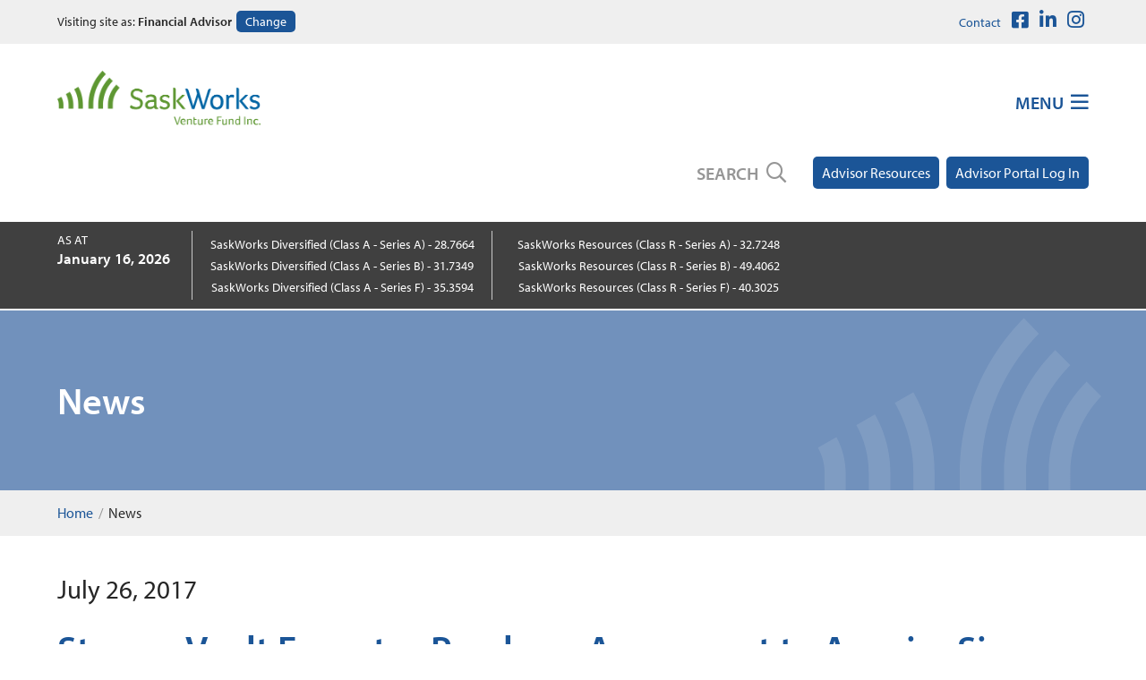

--- FILE ---
content_type: text/html; charset=UTF-8
request_url: https://www.saskworks.ca/storagevault-executes-purchase-agreement-to-acquire-six-stores-for-34-2-million/?type=financial
body_size: 10190
content:
<!DOCTYPE html>
<!--[if IE 7]><html class="ie7" lang="en-US"><![endif]-->
<!--[if IE 8]><html class="ie8" lang="en-US"><![endif]-->
<!--[if IE 9]><html class="ie9" lang="en-US"><![endif]-->
<!--[if !(IE 7) | !(IE 8) | !(IE 9)]><!-->
	<html lang="en-US">
<!--<![endif]-->
	<head>
		<meta charset="UTF-8">
		<meta http-equiv="X-UA-Compatible" content="IE=edge">
		<meta name="viewport" content="width=device-width, initial-scale=1.0, maximum-scale=1.0">
					<meta name="description" content="SaskWorks Venture Fund Inc. invests in Saskatchewan based private companies. Investing in SaskWorks is RRSP eligible and gives you 35% in tax credits.">
		
		<title>StorageVault Executes Purchase Agreement to Acquire Six Stores for $34.2 Million | SaskWorks Venture Fund Inc.</title>

		<link rel="apple-touch-icon-precomposed" href="https://www.saskworks.ca/favicon-152.png">
		<link rel="apple-touch-icon" href="touch-icon-iphone.png">
		<link rel="apple-touch-icon" sizes="76x76" href="favicon76.png">
		<link rel="apple-touch-icon" sizes="120x120" href="favicon60@2x.png">
		<link rel="apple-touch-icon" sizes="152x152" href="favicon76@2x.png">
		<link rel="apple-touch-icon" sizes="180x180" href="favicon60@3x.png">

		<meta name="msapplication-TileColor" content="#FFFFFF">
		<meta name="msapplication-TileImage" content="https://www.saskworks.ca/favicon-144.png">

		<link rel="profile" href="http://gmpg.org/xfn/11">
		<link rel="pingback" href="https://www.saskworks.ca/xmlrpc.php">
		<meta name='robots' content='max-image-preview:large' />
<link rel='dns-prefetch' href='//ajax.googleapis.com' />
<link rel='dns-prefetch' href='//use.typekit.net' />
<style id='wp-img-auto-sizes-contain-inline-css' type='text/css'>
img:is([sizes=auto i],[sizes^="auto," i]){contain-intrinsic-size:3000px 1500px}
/*# sourceURL=wp-img-auto-sizes-contain-inline-css */
</style>
<style id='classic-theme-styles-inline-css' type='text/css'>
/*! This file is auto-generated */
.wp-block-button__link{color:#fff;background-color:#32373c;border-radius:9999px;box-shadow:none;text-decoration:none;padding:calc(.667em + 2px) calc(1.333em + 2px);font-size:1.125em}.wp-block-file__button{background:#32373c;color:#fff;text-decoration:none}
/*# sourceURL=/wp-includes/css/classic-themes.min.css */
</style>
<link rel='stylesheet' id='style-css' href='https://www.saskworks.ca/wp-content/themes/saskworks/style.css?ver=1.5' type='text/css' media='all' />
<link rel='stylesheet' id='temporary-css' href='https://www.saskworks.ca/wp-content/themes/saskworks/css/temp.css?ver=1.5' type='text/css' media='all' />
<link rel='stylesheet' id='fonts-css' href='//use.typekit.net/puo2rkb.css?ver=1.5' type='text/css' media='all' />
<link rel='stylesheet' id='font-awesome-css' href='https://www.saskworks.ca/wp-content/themes/saskworks/css/all.min.css?ver=1.5' type='text/css' media='all' />
<link rel="canonical" href="https://www.saskworks.ca/storagevault-executes-purchase-agreement-to-acquire-six-stores-for-34-2-million/" />
		
					<!-- Global site tag (gtag.js) - Google Analytics -->
<script async src="https://www.googletagmanager.com/gtag/js?id=UA-49312207-1"></script>
<script>
	window.dataLayer = window.dataLayer || [];
	function gtag(){dataLayer.push(arguments);}
	gtag('js', new Date());

	gtag('config', 'UA-49312207-1');
</script>

<!-- Google Tag Manager -->
<script>(function(w,d,s,l,i){w[l]=w[l]||[];w[l].push({'gtm.start':
new Date().getTime(),event:'gtm.js'});var f=d.getElementsByTagName(s)[0],
j=d.createElement(s),dl=l!='dataLayer'?'&l='+l:'';j.async=true;j.src=
'https://www.googletagmanager.com/gtm.js?id='+i+dl;f.parentNode.insertBefore(j,f);
})(window,document,'script','dataLayer','GTM-KN2LDLP');</script>
<!-- End Google Tag Manager -->

<meta name="facebook-domain-verification" content="rzk4pwr38f07m2fbkxshq5t66ewv7d" />			<style id='global-styles-inline-css' type='text/css'>
:root{--wp--preset--aspect-ratio--square: 1;--wp--preset--aspect-ratio--4-3: 4/3;--wp--preset--aspect-ratio--3-4: 3/4;--wp--preset--aspect-ratio--3-2: 3/2;--wp--preset--aspect-ratio--2-3: 2/3;--wp--preset--aspect-ratio--16-9: 16/9;--wp--preset--aspect-ratio--9-16: 9/16;--wp--preset--color--black: #000000;--wp--preset--color--cyan-bluish-gray: #abb8c3;--wp--preset--color--white: #ffffff;--wp--preset--color--pale-pink: #f78da7;--wp--preset--color--vivid-red: #cf2e2e;--wp--preset--color--luminous-vivid-orange: #ff6900;--wp--preset--color--luminous-vivid-amber: #fcb900;--wp--preset--color--light-green-cyan: #7bdcb5;--wp--preset--color--vivid-green-cyan: #00d084;--wp--preset--color--pale-cyan-blue: #8ed1fc;--wp--preset--color--vivid-cyan-blue: #0693e3;--wp--preset--color--vivid-purple: #9b51e0;--wp--preset--gradient--vivid-cyan-blue-to-vivid-purple: linear-gradient(135deg,rgb(6,147,227) 0%,rgb(155,81,224) 100%);--wp--preset--gradient--light-green-cyan-to-vivid-green-cyan: linear-gradient(135deg,rgb(122,220,180) 0%,rgb(0,208,130) 100%);--wp--preset--gradient--luminous-vivid-amber-to-luminous-vivid-orange: linear-gradient(135deg,rgb(252,185,0) 0%,rgb(255,105,0) 100%);--wp--preset--gradient--luminous-vivid-orange-to-vivid-red: linear-gradient(135deg,rgb(255,105,0) 0%,rgb(207,46,46) 100%);--wp--preset--gradient--very-light-gray-to-cyan-bluish-gray: linear-gradient(135deg,rgb(238,238,238) 0%,rgb(169,184,195) 100%);--wp--preset--gradient--cool-to-warm-spectrum: linear-gradient(135deg,rgb(74,234,220) 0%,rgb(151,120,209) 20%,rgb(207,42,186) 40%,rgb(238,44,130) 60%,rgb(251,105,98) 80%,rgb(254,248,76) 100%);--wp--preset--gradient--blush-light-purple: linear-gradient(135deg,rgb(255,206,236) 0%,rgb(152,150,240) 100%);--wp--preset--gradient--blush-bordeaux: linear-gradient(135deg,rgb(254,205,165) 0%,rgb(254,45,45) 50%,rgb(107,0,62) 100%);--wp--preset--gradient--luminous-dusk: linear-gradient(135deg,rgb(255,203,112) 0%,rgb(199,81,192) 50%,rgb(65,88,208) 100%);--wp--preset--gradient--pale-ocean: linear-gradient(135deg,rgb(255,245,203) 0%,rgb(182,227,212) 50%,rgb(51,167,181) 100%);--wp--preset--gradient--electric-grass: linear-gradient(135deg,rgb(202,248,128) 0%,rgb(113,206,126) 100%);--wp--preset--gradient--midnight: linear-gradient(135deg,rgb(2,3,129) 0%,rgb(40,116,252) 100%);--wp--preset--font-size--small: 13px;--wp--preset--font-size--medium: 20px;--wp--preset--font-size--large: 36px;--wp--preset--font-size--x-large: 42px;--wp--preset--spacing--20: 0.44rem;--wp--preset--spacing--30: 0.67rem;--wp--preset--spacing--40: 1rem;--wp--preset--spacing--50: 1.5rem;--wp--preset--spacing--60: 2.25rem;--wp--preset--spacing--70: 3.38rem;--wp--preset--spacing--80: 5.06rem;--wp--preset--shadow--natural: 6px 6px 9px rgba(0, 0, 0, 0.2);--wp--preset--shadow--deep: 12px 12px 50px rgba(0, 0, 0, 0.4);--wp--preset--shadow--sharp: 6px 6px 0px rgba(0, 0, 0, 0.2);--wp--preset--shadow--outlined: 6px 6px 0px -3px rgb(255, 255, 255), 6px 6px rgb(0, 0, 0);--wp--preset--shadow--crisp: 6px 6px 0px rgb(0, 0, 0);}:where(.is-layout-flex){gap: 0.5em;}:where(.is-layout-grid){gap: 0.5em;}body .is-layout-flex{display: flex;}.is-layout-flex{flex-wrap: wrap;align-items: center;}.is-layout-flex > :is(*, div){margin: 0;}body .is-layout-grid{display: grid;}.is-layout-grid > :is(*, div){margin: 0;}:where(.wp-block-columns.is-layout-flex){gap: 2em;}:where(.wp-block-columns.is-layout-grid){gap: 2em;}:where(.wp-block-post-template.is-layout-flex){gap: 1.25em;}:where(.wp-block-post-template.is-layout-grid){gap: 1.25em;}.has-black-color{color: var(--wp--preset--color--black) !important;}.has-cyan-bluish-gray-color{color: var(--wp--preset--color--cyan-bluish-gray) !important;}.has-white-color{color: var(--wp--preset--color--white) !important;}.has-pale-pink-color{color: var(--wp--preset--color--pale-pink) !important;}.has-vivid-red-color{color: var(--wp--preset--color--vivid-red) !important;}.has-luminous-vivid-orange-color{color: var(--wp--preset--color--luminous-vivid-orange) !important;}.has-luminous-vivid-amber-color{color: var(--wp--preset--color--luminous-vivid-amber) !important;}.has-light-green-cyan-color{color: var(--wp--preset--color--light-green-cyan) !important;}.has-vivid-green-cyan-color{color: var(--wp--preset--color--vivid-green-cyan) !important;}.has-pale-cyan-blue-color{color: var(--wp--preset--color--pale-cyan-blue) !important;}.has-vivid-cyan-blue-color{color: var(--wp--preset--color--vivid-cyan-blue) !important;}.has-vivid-purple-color{color: var(--wp--preset--color--vivid-purple) !important;}.has-black-background-color{background-color: var(--wp--preset--color--black) !important;}.has-cyan-bluish-gray-background-color{background-color: var(--wp--preset--color--cyan-bluish-gray) !important;}.has-white-background-color{background-color: var(--wp--preset--color--white) !important;}.has-pale-pink-background-color{background-color: var(--wp--preset--color--pale-pink) !important;}.has-vivid-red-background-color{background-color: var(--wp--preset--color--vivid-red) !important;}.has-luminous-vivid-orange-background-color{background-color: var(--wp--preset--color--luminous-vivid-orange) !important;}.has-luminous-vivid-amber-background-color{background-color: var(--wp--preset--color--luminous-vivid-amber) !important;}.has-light-green-cyan-background-color{background-color: var(--wp--preset--color--light-green-cyan) !important;}.has-vivid-green-cyan-background-color{background-color: var(--wp--preset--color--vivid-green-cyan) !important;}.has-pale-cyan-blue-background-color{background-color: var(--wp--preset--color--pale-cyan-blue) !important;}.has-vivid-cyan-blue-background-color{background-color: var(--wp--preset--color--vivid-cyan-blue) !important;}.has-vivid-purple-background-color{background-color: var(--wp--preset--color--vivid-purple) !important;}.has-black-border-color{border-color: var(--wp--preset--color--black) !important;}.has-cyan-bluish-gray-border-color{border-color: var(--wp--preset--color--cyan-bluish-gray) !important;}.has-white-border-color{border-color: var(--wp--preset--color--white) !important;}.has-pale-pink-border-color{border-color: var(--wp--preset--color--pale-pink) !important;}.has-vivid-red-border-color{border-color: var(--wp--preset--color--vivid-red) !important;}.has-luminous-vivid-orange-border-color{border-color: var(--wp--preset--color--luminous-vivid-orange) !important;}.has-luminous-vivid-amber-border-color{border-color: var(--wp--preset--color--luminous-vivid-amber) !important;}.has-light-green-cyan-border-color{border-color: var(--wp--preset--color--light-green-cyan) !important;}.has-vivid-green-cyan-border-color{border-color: var(--wp--preset--color--vivid-green-cyan) !important;}.has-pale-cyan-blue-border-color{border-color: var(--wp--preset--color--pale-cyan-blue) !important;}.has-vivid-cyan-blue-border-color{border-color: var(--wp--preset--color--vivid-cyan-blue) !important;}.has-vivid-purple-border-color{border-color: var(--wp--preset--color--vivid-purple) !important;}.has-vivid-cyan-blue-to-vivid-purple-gradient-background{background: var(--wp--preset--gradient--vivid-cyan-blue-to-vivid-purple) !important;}.has-light-green-cyan-to-vivid-green-cyan-gradient-background{background: var(--wp--preset--gradient--light-green-cyan-to-vivid-green-cyan) !important;}.has-luminous-vivid-amber-to-luminous-vivid-orange-gradient-background{background: var(--wp--preset--gradient--luminous-vivid-amber-to-luminous-vivid-orange) !important;}.has-luminous-vivid-orange-to-vivid-red-gradient-background{background: var(--wp--preset--gradient--luminous-vivid-orange-to-vivid-red) !important;}.has-very-light-gray-to-cyan-bluish-gray-gradient-background{background: var(--wp--preset--gradient--very-light-gray-to-cyan-bluish-gray) !important;}.has-cool-to-warm-spectrum-gradient-background{background: var(--wp--preset--gradient--cool-to-warm-spectrum) !important;}.has-blush-light-purple-gradient-background{background: var(--wp--preset--gradient--blush-light-purple) !important;}.has-blush-bordeaux-gradient-background{background: var(--wp--preset--gradient--blush-bordeaux) !important;}.has-luminous-dusk-gradient-background{background: var(--wp--preset--gradient--luminous-dusk) !important;}.has-pale-ocean-gradient-background{background: var(--wp--preset--gradient--pale-ocean) !important;}.has-electric-grass-gradient-background{background: var(--wp--preset--gradient--electric-grass) !important;}.has-midnight-gradient-background{background: var(--wp--preset--gradient--midnight) !important;}.has-small-font-size{font-size: var(--wp--preset--font-size--small) !important;}.has-medium-font-size{font-size: var(--wp--preset--font-size--medium) !important;}.has-large-font-size{font-size: var(--wp--preset--font-size--large) !important;}.has-x-large-font-size{font-size: var(--wp--preset--font-size--x-large) !important;}
/*# sourceURL=global-styles-inline-css */
</style>
</head>
	<body>

					<!-- Google Tag Manager (noscript) -->
<noscript><iframe src="https://www.googletagmanager.com/ns.html?id=GTM-KN2LDLP"
height="0" width="0" style="display:none;visibility:hidden"></iframe></noscript>
<!-- End Google Tag Manager (noscript) -->		
		<header id="header" class="header">
										<div class="top-bar clear">
					<p>Visiting site as: <strong class="user">Financial Advisor</strong><a id="change-user" class="change-user button" href="#">Change</a></p>
										<ul id="menu-header-menu" class="header-menu tablet"><li id="menu-item-355" class="menu-item menu-item-type-post_type menu-item-object-page menu-item-355"><a href="https://www.saskworks.ca/contact/">Contact</a></li>
<li id="menu-item-356" class="menu-item menu-item-type-custom menu-item-object-custom menu-item-356"><a target="_blank" href="https://www.facebook.com/saskworks/"><i class="fab fa-facebook-square"></i></a></li>
<li id="menu-item-357" class="menu-item menu-item-type-custom menu-item-object-custom menu-item-357"><a target="_blank" href="https://www.linkedin.com/company/saskworks-venture-fund-inc./"><i class="fab fa-linkedin-in"></i></a></li>
<li id="menu-item-5088" class="menu-item menu-item-type-custom menu-item-object-custom menu-item-5088"><a target="_blank" href="https://www.instagram.com/saskworksventurefund/"><i class="fab fa-instagram"></i></a></li>
<li><i class="plus"></i></li></ul>				</div>
			
			<div class="logo-menu">
				<div class="group clear">
																	<figure class="logo">
							<a href="https://www.saskworks.ca" title="Home">
								<img src="https://www.saskworks.ca/assets/saskworks-venture-fund.png" alt="SaskWorks Venture Fund Inc." />
							</a>
						</figure>
										<a id="icon" class="icon" href="#">
						<span class="text">Menu</span> <i class="far fa-bars" aria-hidden="true"></i>
					</a>
					<div class="header-links tablet">
																											<a href="https://www.saskworks.ca/advisor-resources/" class="button blue">Advisor Resources</a>
															<a href="https://advisor.saskworks.ca/" class="button blue" target="_blank">Advisor Portal Log In</a>
																		</div>
					<a class="search-icon" href="https://www.saskworks.ca/search/">
						<span class="desktop">Search </span><i class="far fa-search" aria-hidden="true"></i>
					</a>
				</div>
				<div class="header-links-bottom mobile clear">
																		<a href="https://www.saskworks.ca/advisor-resources/" class="button blue">Advisor Resources</a>
													<a href="https://advisor.saskworks.ca/" class="button blue" target="_blank">Advisor Portal Log In</a>
															</div>
			</div>
			<nav id="navigation" class="navigation">
				<ul id="menu">
					<li class="top-menu clear"><ul><li class="menu-item menu-item-type-post_type menu-item-object-page menu-item-355"><a href="https://www.saskworks.ca/contact/">Contact</a></li>
<li class="menu-item menu-item-type-custom menu-item-object-custom menu-item-356"><a target="_blank" href="https://www.facebook.com/saskworks/"><i class="fab fa-facebook-square"></i></a></li>
<li class="menu-item menu-item-type-custom menu-item-object-custom menu-item-357"><a target="_blank" href="https://www.linkedin.com/company/saskworks-venture-fund-inc./"><i class="fab fa-linkedin-in"></i></a></li>
<li class="menu-item menu-item-type-custom menu-item-object-custom menu-item-5088"><a target="_blank" href="https://www.instagram.com/saskworksventurefund/"><i class="fab fa-instagram"></i></a></li>
<li id="close-menu" class="menu-item"><a href="#"><i class="far fa-times"></i></a></li><li><i class="plus"></i></li></ul></li>					<li id="menu-item-111" class="menu-item menu-item-type-post_type menu-item-object-page menu-item-home menu-item-111"><a href="https://www.saskworks.ca/">Home</a></li>
<li id="menu-item-112" class="menu-item menu-item-type-post_type menu-item-object-page menu-item-112"><a href="https://www.saskworks.ca/about/">About</a></li>
<li id="menu-item-126" class="menu-item menu-item-type-post_type menu-item-object-page menu-item-has-children menu-item-126"><a href="https://www.saskworks.ca/advisor-resources/">Advisor Resources</a>
<ul class="sub-menu">
	<li id="menu-item-127" class="menu-item menu-item-type-post_type menu-item-object-page menu-item-127"><a href="https://www.saskworks.ca/advisor-resources/marketing-materials-forms/">Marketing Materials &#038; Forms</a></li>
	<li id="menu-item-132" class="menu-item menu-item-type-post_type menu-item-object-page menu-item-132"><a href="https://www.saskworks.ca/advisor-resources/co-op-marketing/">Co-op Marketing</a></li>
	<li id="menu-item-133" class="menu-item menu-item-type-post_type menu-item-object-page menu-item-133"><a href="https://www.saskworks.ca/advisor-resources/order-materials/">Order Materials</a></li>
	<li id="menu-item-134" class="menu-item menu-item-type-post_type menu-item-object-page menu-item-134"><a href="https://www.saskworks.ca/advisor-resources/liras/">LIRAS</a></li>
	<li id="menu-item-2956" class="menu-item menu-item-type-post_type menu-item-object-page menu-item-2956"><a href="https://www.saskworks.ca/advisor-resources/planning-concepts/">Planning Concepts</a></li>
<li><i class="plus"></i></li></ul>
</li>
<li id="menu-item-115" class="menu-item menu-item-type-post_type menu-item-object-page menu-item-115"><a href="https://www.saskworks.ca/about/payroll-investment-plan/">Payroll Investment Plan</a></li>
<li id="menu-item-137" class="menu-item menu-item-type-post_type menu-item-object-page menu-item-has-children menu-item-137"><a href="https://www.saskworks.ca/share-class-information/">Share Class Information</a>
<ul class="sub-menu">
	<li id="menu-item-138" class="menu-item menu-item-type-post_type menu-item-object-page menu-item-138"><a href="https://www.saskworks.ca/share-class-information/diversified/">Diversified Share Class</a></li>
	<li id="menu-item-139" class="menu-item menu-item-type-post_type menu-item-object-page menu-item-139"><a href="https://www.saskworks.ca/share-class-information/resources/">Resources Share Class</a></li>
<li><i class="plus"></i></li></ul>
</li>
<li id="menu-item-122" class="menu-item menu-item-type-post_type menu-item-object-page menu-item-122"><a href="https://www.saskworks.ca/faqs/">FAQs</a></li>
<li id="menu-item-351" class="menu-item menu-item-type-taxonomy menu-item-object-category current-post-ancestor current-menu-parent current-post-parent menu-item-351"><a href="https://www.saskworks.ca/category/news/">News</a></li>
<li id="menu-item-140" class="menu-item menu-item-type-post_type menu-item-object-page menu-item-140"><a href="https://www.saskworks.ca/contact/">Contact</a></li>
<li id="menu-item-144" class="menu-item menu-item-type-post_type menu-item-object-page menu-item-144"><a href="https://www.saskworks.ca/legal/">Legal</a></li>
				</div>
			</nav>
		</header>

	
		<div class="section pricing">
			<article class="group clear">
									<p class="date">As at <strong>January 16, 2026</strong><a href="#" id="collapse" class="collapse">Show prices</a></p>
				
				<figure id="prices" class="prices">
					<div class="column diversified">
													<p>SaskWorks Diversified (Class A - Series A) - 28.7664</p>
						
													<p>SaskWorks Diversified (Class A - Series B) - 31.7349</p>
						
													<p>SaskWorks Diversified (Class A - Series F) - 35.3594</p>
											</div>
					<div class="column resources">
													<p>SaskWorks Resources (Class R - Series A) - 32.7248</p>
						
													<p>SaskWorks Resources (Class R - Series B) - 49.4062</p>
						
													<p>SaskWorks Resources (Class R - Series F) - 40.3025</p>
											</div>
				</figure>
			</article>
		</div>

	

<div class="inner">

	

<div class="section pagetitle financial">
	<div class="group clear">
		<h1>News</h1>
	</div>
</div>
	

<div class="section breadcrumbs">
	<ul class="group">
		<li><a href="https://www.saskworks.ca">Home</a></li>
						<li>News</li>
	</ul>
</div>

			
			<article class="main single">
				<div class="group">
					<div class="meta">
						<h3>July 26, 2017</h3>
						<h2>StorageVault Executes Purchase Agreement to Acquire Six Stores for $34.2 Million</h2>
					</div>
															<p align="justify">TORONTO, July 24, 2017 (GLOBE NEWSWIRE) &#8212; <strong>STORAGEVAULT CANADA INC. </strong>(“<strong>StorageVault</strong>”) (TSX-V:SVI) announced today, further to its June 26<sup>th</sup>, 2017 news release, that it has entered into an asset purchase agreement executed on July 24, 2017 with Access Self Storage Inc. (“<strong>Access</strong>”), Depotium Self Stockage Inc. and A-Z Storage Limited, subsidiaries of Access (collectively, the “<strong>Vendors</strong>”), to purchase for an aggregate purchase price of $34.2 million, subject to customary adjustments, all of the storage assets, property and business used in one Toronto area store, two stores in Quebec and three stores in Nova Scotia (the “<strong>Acquisition</strong>”). The Acquisition of the self storage stores in Toronto and Quebec continues StorageVault’s strategic expansion into the Ontario and Quebec markets. The assets located in Nova Scotia will provide StorageVault with a total of four stores in the Maritimes once other previously announced transactions are closed. The Acquisition is subject to the acceptance of the TSX Venture Exchange and, as Access is a non-arm’s length party to StorageVault, the Acquisition is considered to be a “related party transaction” as defined in Multilateral Instrument 61-101 – <em>Protection of Minority Security Holders in Special Transactions </em>(“<strong>MI 61-101</strong>”) and TSX Venture Exchange (“<strong>TSXV</strong>”) Policy 5.9. Assuming all conditions in the purchase agreement are met or waived, it is anticipated that the closing of the Acquisition will occur on or before August 15, 2017.</p>
<p align="justify"><strong>Purchase Price and Payment</strong></p>
<p align="justify">The purchase price for the Acquisition is $34.2 million, subject to adjustments, and is payable by the issuance of 714,286 ($2,000,000) common shares of StorageVault at a deemed price of $2.80 per common share, with the remainder of the purchase price being paid with funds on hand and first mortgage financing.</p>
<p align="justify"><strong>Material Conditions Precedent to the Acquisition</strong></p>
<p align="justify">The independent Acquisition Committee of StorageVault approved the Acquisition, including the issuance of the common shares in relation to the Acquisition, on June 21, 2017. The obligations of StorageVault to complete the Acquisition are subject to initial conditions including, but not limited to: satisfactory due diligence; satisfactory Environmental Site Assessment Reports; satisfactory financing; and formal StorageVault board of director approval of the Acquisition. The initial conditions for the Acquisition must be satisfied one day before closing. The obligations of both StorageVault and the Vendors to complete the closing of the Acquisition are subject to the satisfaction of other customary closing conditions including, but not limited to, TSXV acceptance of the Acquisition.</p>
<p align="justify"><strong>Exemption from MI 61-101 and TSXV Policy 5.9</strong></p>
<p align="justify">The Acquisition is considered a “related party transaction” under MI 61-101 and TSXV Policy 5.9. StorageVault is relying on exemptions from the formal valuation and minority approval requirements of MI 61-101 and TSXV Policy 5.9, in respect of the Acquisition, pursuant to Section 5.5(b) (Issuer Not Listed on Specified Markets) and Section 5.7(a) (Fair Market Value Not More Than 25% of Market Capitalization) of MI 61-101, respectively. No new insiders will be created, nor will any change of control occur, as a result of the Acquisition.</p>
<p align="justify"><strong>Other Information</strong></p>
<p align="justify">No finders fees are payable in relation to the Acquisition.  Completion of the Acquisition is subject to a number of conditions as disclosed above and as set forth in the purchase agreement. There can be no assurance that the Acquisition will be completed as proposed or at all. The TSXV has in no way passed upon the merits of the Acquisition and has neither approved nor disapproved the contents of this news release.</p>
<p align="justify"><strong>About StorageVault Canada Inc.</strong></p>
<p align="justify">StorageVault owns and operates storage locations in the provinces of British Columbia, Alberta, Saskatchewan, Manitoba, Ontario, Quebec, and Nova Scotia.</p>
<p align="justify">For further information, contact Mr. Steven Scott or Mr. Iqbal Khan:</p>
<p align="justify">Tel: 1-877-622-0205</p>
<p align="justify"><a href="https://www.globenewswire.com/Tracker?data=W1VlrIFOhp0oV5HpvfZNHSToJBL0-rWURL6iNNygK5PTb42dUSVgbFnv0YedqEsmfSxbovRducRy1BtpBQXTVA5Rfo6ohHAfZ4vsrEvRoiA=" target="_blank" rel="nofollow noopener noreferrer">ir@storagevaultcanada.com</a></p>
<p align="justify"><em>Neither the TSX Venture Exchange nor its Regulation Services Provider (as that term is defined in the policies of the TSX Venture Exchange) accepts responsibility for the adequacy or accuracy of this release.</em></p>
<p align="justify">Forward-Looking Information: This news release contains “forward-looking information” within the meaning of applicable Canadian securities legislation. All statements, other than statements of historical fact, included herein are forward-looking information. In particular, this news release contains forward-looking information in relation to: the proposed Acquisition; the business, assets and property of the Vendors in the proposed Acquisition; the satisfaction of the conditions for completion of the proposed Acquisition; the issuance of common shares to satisfy a portion of the purchase price for the proposed Acquisition; the availability of satisfactory financing for the proposed Acquisition; and the potential closing date for the proposed Acquisition. This forward-looking information reflects StorageVault’s current beliefs and is based on information currently available to StorageVault and on assumptions StorageVault believes are reasonable. These assumptions include, but are not limited to: the completion of satisfactory due diligence by StorageVault in relation to the proposed Acquisition; the satisfactory fulfilment of all of the conditions precedent to the proposed Acquisition; the receipt of all required approvals for the proposed Acquisition including StorageVault board of directors approval, and TSXV acceptance; the issuance of the common shares as disclosed above as part of the purchase price for the proposed Acquisition; market acceptance of the proposed Acquisition; and acceptable financing to complete the proposed Acquisition. Forward-looking information is subject to known and unknown risks, uncertainties and other factors that may cause the actual results, level of activity, performance or achievements of StorageVault to be materially different from those expressed or implied by such forward-looking information. Such risks and other factors may include, but are not limited to: general business, economic, competitive, political and social uncertainties; general capital market conditions and market prices for securities; delay or failure to receive board or regulatory approvals; the actual results of future operations; competition; changes in legislation, including environmental legislation, affecting StorageVault; the timing and availability of external financing on acceptable terms; conclusions of economic evaluations and appraisals; and lack of qualified, skilled labour or loss of key individuals. A description of additional assumptions used to develop such forward-looking information and a description of additional risk factors that may cause actual results to differ materially from forward-looking information can be found in StorageVault’s disclosure documents on the SEDAR website at <a href="https://www.globenewswire.com/Tracker?data=eqK46Mfr5o5U3xi035_wrP2fj-oZX8XSY_2UuLKOWoKPQDZnGfT1-WsTI0KbMReAuyopzntYW2mpQ7IC-sapUA==" target="_blank" rel="nofollow noopener noreferrer">www.sedar.com</a>. Although StorageVault has attempted to identify important factors that could cause actual results to differ materially from those contained in forward-looking information, there may be other factors that cause results not to be as anticipated, estimated or intended. Readers are cautioned that the foregoing list of factors is not exhaustive. Readers are further cautioned not to place undue reliance on forward-looking information as there can be no assurance that the plans, intentions or expectations upon which they are placed will occur.  Forward-looking information contained in this news release is expressly qualified by this cautionary statement. The forward-looking information contained in this news release represents the expectations of StorageVault as of the date of this news release and, accordingly, is subject to change after such date. However, StorageVault expressly disclaims any intention or obligation to update or revise any forward-looking information, whether as a result of new information, future events or otherwise, except as expressly required by applicable securities law.</p>
<p><img decoding="async" class="__GNW8366DE3E__IMG" src="https://www.globenewswire.com/newsroom/ti?nf=NjkxNzc0MCMxNzg0MDM5IzIwODgwMTM=" width="1" height="1" /></p>
<p><a href="https://www.globenewswire.com/NewsRoom/AttachmentNg/8082cbba-47a1-4a37-bd95-76582cd1fdc4"><img decoding="async" src="https://resource.globenewswire.com/Resource/Download/8082cbba-47a1-4a37-bd95-76582cd1fdc4?size=1" alt="Primary Logo" width="150" height="50" border="0" /></a></p>
					<p class="center view-all-news"><a class="button" href="https://www.saskworks.ca/category/news/">View All News</a></p>
				</div>
			</article>

			
		<div id="overlay" class="overlay">
		<article class="box">
			<p><img loading="lazy" decoding="async" width="200" height="54" class="alignnone wp-image-215" style="width: 200px;" src="https://www.saskworks.ca/assets/saskworks-venture-fund.png" alt="SaskWorks Venture Fund" /></p>
<h2>Welcome</h2>
<p>Please select the option that best describes you:</p>

			
			<section class="buttons clear">
				<div class="column border">
					<a class="button" href="https://www.saskworks.ca/storagevault-executes-purchase-agreement-to-acquire-six-stores-for-34-2-million/?type=personal">Personal Investor</a>
				</div>
				<div class="column border">
					<a id="advisor" class="button" href="https://www.saskworks.ca/storagevault-executes-purchase-agreement-to-acquire-six-stores-for-34-2-million/?type=financial">Financial Advisor</a>
					<p id="access" class="access-code hide">Dealer Code: <input id="code" type="text" />
				</div>
				<div class="column">
					<a class="button" href="https://www.saskworks.ca/storagevault-executes-purchase-agreement-to-acquire-six-stores-for-34-2-million/?type=employer">Employer</a>
				</div>
			</section>

							<p id="error" class="error hide">The dealer code entered was incorrect or is no longer valid.</p>
					</article>
	</div>

</div>


		<div id="loading" class="loading">
			<div class="inside">
				<i class="fas fa-circle-notch fa-spin"></i>
			</div>
		</div>

		<footer class="footer inner">
			<div class="group clear">
				<ul id="menu-footer-menu-financial" class="footer-menu"><li id="menu-item-3019" class="menu-item menu-item-type-post_type menu-item-object-page menu-item-3019"><a href="https://www.saskworks.ca/legal/">Legal</a></li>
<li id="menu-item-3020" class="menu-item menu-item-type-post_type menu-item-object-page menu-item-3020"><a href="https://www.saskworks.ca/search/">Search</a></li>
<li id="menu-item-3025" class="menu-item menu-item-type-custom menu-item-object-custom menu-item-3025"><a target="_blank" href="https://advisor.saskworks.ca/">Advisor Log In</a></li>
<li id="menu-item-3022" class="menu-item menu-item-type-post_type menu-item-object-page menu-item-3022"><a href="https://www.saskworks.ca/contact/">Contact</a></li>
<li id="menu-item-3023" class="no-separator menu-item menu-item-type-custom menu-item-object-custom menu-item-3023"><a target="_blank" href="https://www.facebook.com/saskworks/"><i class="fab fa-facebook-square"></i></a></li>
<li id="menu-item-3024" class="no-separator menu-item menu-item-type-custom menu-item-object-custom menu-item-3024"><a target="_blank" href="https://www.linkedin.com/company/saskworks-venture-fund-inc./"><i class="fab fa-linkedin-in"></i></a></li>
<li id="menu-item-5090" class="menu-item menu-item-type-custom menu-item-object-custom menu-item-5090"><a target="_blank" href="https://www.instagram.com/saskworksventurefund/"><i class="fab fa-instagram"></i></a></li>
<li><i class="plus"></i></li></ul>
									<p>READ OUR PROSPECTUS &gt; This offering is made only by prospectus. The prospectus contains important detailed information about the securities being offered. Copies of the prospectus may be obtained free of charge from your Investment Advisor or the agent, iA Private Wealth Inc. (www.iaprivatewealth.ca). Investors should read the prospectus and consult an Investment Advisor before making an investment decision.</p>
<p>© 2019 SaskWorks</p>
							</div>
		</footer>

		<div class="back">
			<a id="back-to-top" href="#"><span>Back to Top</span> <i class="far fa-angle-up"></i></a>
		</div>

		<script type="speculationrules">
{"prefetch":[{"source":"document","where":{"and":[{"href_matches":"/*"},{"not":{"href_matches":["/wp-*.php","/wp-admin/*","/assets/*","/wp-content/*","/wp-content/plugins/*","/wp-content/themes/saskworks/*","/*\\?(.+)"]}},{"not":{"selector_matches":"a[rel~=\"nofollow\"]"}},{"not":{"selector_matches":".no-prefetch, .no-prefetch a"}}]},"eagerness":"conservative"}]}
</script>
<script type="text/javascript" src="//ajax.googleapis.com/ajax/libs/jquery/3.4.1/jquery.min.js" id="jquery-js"></script>
<script type="text/javascript" src="https://www.saskworks.ca/wp-content/themes/saskworks/js/main.js?ver=1.5" id="main-js"></script>

					<img src="https://secure.adnxs.com/seg?add=6683384&t=2" width="1" height="1" alt="" />
		
<script type="text/javascript" src="https://analytics.clickdimensions.com/ts.js" > </script>

<script type="text/javascript">
	var cdAnalytics = new clickdimensions.Analytics('analytics.clickdimensions.com');
	cdAnalytics.setAccountKey('akMtSIYqg9k2UpajmcqxEu');
	cdAnalytics.setDomain('saskworks.ca');
	cdAnalytics.setScore(typeof(cdScore) == "undefined" ? 0 : (cdScore == 0 ? null : cdScore));
	cdAnalytics.trackPage();
</script>

<!-- Facebook Pixel Code -->
<script>
	!function(f,b,e,v,n,t,s)
	{if(f.fbq)return;n=f.fbq=function(){n.callMethod?
	n.callMethod.apply(n,arguments):n.queue.push(arguments)};
	if(!f._fbq)f._fbq=n;n.push=n;n.loaded=!0;n.version='2.0';
	n.queue=[];t=b.createElement(e);t.async=!0;
	t.src=v;s=b.getElementsByTagName(e)[0];
	s.parentNode.insertBefore(t,s)}(window, document,'script',
	'https://connect.facebook.net/en_US/fbevents.js');
	fbq('init', '679702219594257');
	fbq('track', 'PageView');
</script>

<noscript><img height="1" width="1" style="display:none"
	src="https://www.facebook.com/tr?id=679702219594257&ev=PageView&noscript=1"
/></noscript>

<!-- End Facebook Pixel Code -->		
		
		
		
	</body>
</html>


--- FILE ---
content_type: application/javascript
request_url: https://www.saskworks.ca/wp-content/themes/saskworks/js/main.js?ver=1.5
body_size: 3129
content:
jQuery(document).ready(function ($) {
	//++++++++++++++++++++++++++++++++++++++++++++++++
	//				Global
	//================================================
	var width;
	var height;
	var resizeEvent;

	function get_dimensions() {
		width = window.innerWidth || document.documentElement.clientWidth || document.body.clientWidth;
		height = window.innerHeight || document.documentElement.clientHeight || document.body.clientHeight;
	}

	//Initalize on load
	$(window).on("load", function () {
		get_dimensions();
	});

	//also run on resize
	$(window).on("resize", function () {
		clearTimeout(resizeEvent);
		resizeEvent = setTimeout(function () {
			get_dimensions();
		}, 100);
	});

	//++++++++++++++++++++++++++++++++++++++++++++++++
	//				Navigation
	//================================================
	function toggleMenu() {
		$("#icon").toggleClass("open"); //icon
		$("#icon").find(".far").toggleClass("fa-bars fa-times"); //icon swap
		$("#navigation").toggleClass("open"); //navigation
		$("body").toggleClass("show-menu"); //body animation
	}

	$("#icon").click(function (e) {
		toggleMenu();
		e.preventDefault();
	});

	$("#menu")
		.find(".menu-item-has-children > a")
		.click(function (e) {
			if (!$(this).parent().hasClass("open")) {
				$(this).parent().addClass("open");
				e.preventDefault();
			}
		});

	$("#menu")
		.find(".menu-item-has-children > .plus")
		.click(function (e) {
			$(this).parent().toggleClass("open");
			e.preventDefault();
		});

	$("#close-menu").click(function (e) {
		toggleMenu();
		e.preventDefault();
	});

	//++++++++++++++++++++++++++++++++++++++++++++++++
	//				Select Dropdown
	//================================================
	var topOfSelect = 0;
	if ($("#select").length) {
		topOfSelect = $("#select").offset().top;
	}
	var selectHeight = $("#select").outerHeight();

	$(window).scroll(function () {
		if (topOfSelect && selectHeight) {
			if ($(window).scrollTop() > topOfSelect + selectHeight) {
				$("#select").addClass("fixed");
				$("#spacer").height(selectHeight);
			} else {
				$("#select").removeClass("fixed");
				$("#spacer").height(0);
			}
		}
	});

	$("#selected, #select-icon").click(function (e) {
		$("#options").toggleClass("open");
	});

	$("#options")
		.find("a")
		.click(function (e) {
			$("#options").removeClass("open");
		});

	//++++++++++++++++++++++++++++++++++++++++++++++++
	//				Accordion
	//================================================
	$(".accordion").on("click", ".heading", function (e) {
		$(this).toggleClass("active"); //activate heading
		$(this).next(".content").toggleClass("active"); //open/close content
		e.preventDefault();
	});

	//++++++++++++++++++++++++++++++++++++++++++++++++
	//				Prices
	//================================================
	$("#collapse").click(function (e) {
		if (!$("#prices").hasClass("active")) {
			$(this).text("Hide prices");
		} else {
			$(this).text("Show prices");
		}
		$("#prices").toggleClass("active");
		e.preventDefault();
	});

	//++++++++++++++++++++++++++++++++++++++++++++++++
	//				Profiles
	//================================================
	// Init
	if ($("#profile").length && $("#profile").attr("data-profile-id")) {
		$("body").addClass("noscroll");
	}

	// Open Profile
	$("#profiles")
		.find(".profile a")
		.click(function (e) {
			loadProfile(parseInt($(this).attr("data-profile-id"), 10), $("#profiles").attr("data-profile-type"));
			e.preventDefault();
		});

	// Controls
	$("#profile")
		.find(".close")
		.click(function (e) {
			$("#profiles").show();
			$("#profile").removeClass("open");
			$("body").removeClass("noscroll");
			history.pushState(null, null, $("#profiles").attr("data-profile-url"));
			e.preventDefault();
		});

	$("#profile")
		.find(".prev")
		.click(function (e) {
			loadProfile(parseInt($("#profile").attr("data-profile-id"), 10), $("#profiles").attr("data-profile-type"), "prev");
			e.preventDefault();
		});

	$("#profile")
		.find(".next")
		.click(function (e) {
			loadProfile(parseInt($("#profile").attr("data-profile-id"), 10), $("#profiles").attr("data-profile-type"), "next");
			e.preventDefault();
		});

	// Ajax the profile
	function loadProfile(profileID, profileType, order, disablePushState) {
		$("#loading").addClass("open");
		$.ajax({
			url: "/wp-content/themes/saskworks/content-profile.php",
			data: {
				profileID: profileID,
				order: order,
				profileType: profileType,
			},
			success: function (result) {
				var response = JSON.parse(result.trim());
				$("#profile").find(".content").html(response.profileContent);
				if (response.profileImage) {
					$("#profile")
						.find(".profile-header")
						.css("background-image", "url(" + response.profileImage + ")");
					$("#profile").find(".profile-header").addClass("has-image");
				} else {
					$("#profile").find(".profile-header").removeAttr("style");
					$("#profile").find(".profile-header").removeClass("has-image");
				}
				$("#profile").find("h2").html(response.profileTitle);
				$("#profile")
					.find("h3")
					.html(response.profilePosition + response.profileIndustry);
				$("#profile").find("h4").text(response.profileInvestment);
				if (response.profileWebsite) {
					$("#profile")
						.find(".website")
						.html('<a href="' + response.profileWebsite + '" target="_blank">Visit Website</a>');
				} else {
					$("#profile").find(".website").text("");
				}
				if (response.profileURL && !disablePushState) {
					history.pushState(response.profileID, null, response.profileURL);
				}
				if (response.profileID) {
					$("#profile").attr("data-profile-id", response.profileID);
				}
				$("#profile").show().addClass("open");
				$("body").addClass("noscroll");
				setTimeout(function () {
					$("#loading").removeClass("open");
				}, 200);
			},
		});
	}

	// History states
	window.addEventListener("popstate", function (e) {
		if ($("#profiles").length) {
			if (e.state === null) {
				$("#profiles").show();
				$("#profile").removeClass("open");
				$("body").removeClass("noscroll");
			} else {
				loadProfile(parseInt(e.state, 10), $("#profiles").attr("data-profile-type"), undefined, true);
			}
		}
	});

	//++++++++++++++++++++++++++++++++++++++++++++++++
	//				Filters
	//================================================
	$("#filter")
		.find("a")
		.click(function (e) {
			// Init
			$(this).parent().parent().find("a").removeClass("active");
			$(this).addClass("active");

			// Get filters
			var industry = $("#selected-filter-industry").find("a.active").attr("data-filter-industry");
			var shareClass = $("#selected-filter-share-class").find("a.active").attr("data-filter-share-class");
			var status = $("#selected-filter-status").find("a.active").attr("data-filter-status");

			selectProfile(industry, shareClass, status);

			e.preventDefault();
		});

	function selectProfile(selectedIndustry, selectedShareClass, selectedStatus) {
		$(".profile").hide();

		var found = 0;

		$(".profile").each(function () {
			var industry = $(this).attr("data-filter-industry");
			if (industry) {
				industry = industry.split(", ");
			}
			var shareClass = $(this).attr("data-filter-share-class");
			if (shareClass) {
				shareClass = shareClass.split(", ");
			}
			var status = $(this).attr("data-filter-status");
			if (status) {
				status = status.split(", ");
			}
			if (((industry && industry.indexOf(selectedIndustry) != -1) || !selectedIndustry) && shareClass && shareClass.indexOf(selectedShareClass) != -1 && status && status.indexOf(selectedStatus) != -1) {
				$(this).show();
				found++;
			}
		});

		if (!found) {
			$("#no-matches").removeClass("hidden");
		} else {
			$("#no-matches").addClass("hidden");
		}
	}

	// Pre-selected filters
	var preSelectIndustry = $("#selected-filter-industry").find("a.active").attr("data-filter-industry");
	var preSelectShareClass = $("#selected-filter-share-class").find("a.active").attr("data-filter-share-class");
	var preSelectStatus = $("#selected-filter-status").find("a.active").attr("data-filter-status");
	if ($("#filter").attr("data-pre-select-industry")) {
		preSelectedIndustry = $("#filter").attr("data-pre-select-industry");
		$("#selected-filter-industry").find("a.active").removeClass("active");
		$("#selected-filter-industry")
			.find('a[data-filter-industry="' + preSelectedIndustry + '"]')
			.addClass("active");
	}
	if ($("#filter").attr("data-pre-select-share-class")) {
		preSelectShareClass = $("#filter").attr("data-pre-select-share-class");
		$("#selected-filter-share-class").find("a.active").removeClass("active");
		$("#selected-filter-share-class")
			.find('a[data-filter-share-class="' + preSelectShareClass + '"]')
			.addClass("active");
	}
	if ($("#filter").attr("data-pre-select-status")) {
		preSelectStatus = $("#filter").attr("data-pre-select-status");
		$("#selected-filter-status").find("a.active").removeClass("active");
		$("#selected-filter-status")
			.find('a[data-filter-status="' + preSelectStatus + '"]')
			.addClass("active");
	}

	if (preSelectIndustry || preSelectShareClass || preSelectStatus) {
		selectProfile(preSelectIndustry, preSelectShareClass, preSelectStatus);
	}

	//++++++++++++++++++++++++++++++++++++++++++++++++
	//				Archives
	//================================================
	$("#archives")
		.find(".year a")
		.click(function (e) {
			if (!$(this).parent().hasClass("active")) {
				$(this).parent().addClass("active");
				$(this).parent().next("ul").addClass("active");
				e.preventDefault();
			}
		});

	//++++++++++++++++++++++++++++++++++++++++++++++++
	//				User Overlay
	//================================================
	$("#advisor").click(function (e) {
		$("#access").toggleClass("hide");
		e.preventDefault();
	});

	function accessCodeError() {
		$("#error").removeClass("hide");
		$("#code").removeAttr("disabled");
		$("#code").val("");
		$("#code").focus();
		setTimeout(function () {
			$("#loading").removeClass("open");
		}, 200);
	}

	$("#code").keyup(function (e) {
		$("#error").addClass("hide");
		if ($(this).val().length >= 4) {
			$(this).attr("disabled", "disabled");
			$("#loading").addClass("open");
			$.ajax({
				url: "/wp-content/themes/saskworks/content-login.php",
				data: {
					accessCode: $(this).val(),
				},
				success: function (result) {
					if (result) {
						window.open($("#advisor").attr("href"), "_self");
					} else {
						accessCodeError();
					}
				},
				error: function () {
					accessCodeError();
				},
			});
		}
	});

	$("#change-user").click(function (e) {
		$("#overlay").addClass("show");
		e.preventDefault();
	});

	//++++++++++++++++++++++++++++++++++++++++++++++++
	//				Back to Top
	//================================================
	$(window).scroll(function () {
		if ($(window).scrollTop() > 0) {
			$("#back-to-top").parent().addClass("active");
		} else {
			$("#back-to-top").parent().removeClass("active");
		}
	});

	$("#back-to-top").click(function (e) {
		$("html, body").animate({ scrollTop: 0 }, 300);
		e.preventDefault();
	});

	//++++++++++++++++++++++++++++++++++++++++++++++++
	//				Calculator
	//================================================
	// Init
	function calculate() {
		var income = 50000;
		var taxRate = parseFloat($("#tax-rate").find(".selected").attr("data-tax-rate").replace("%", ""), 10);
		var taxCredit = parseInt((income * $("#tax-credit-percent").text().replace("%", "")) / 1000, 10);
		$("#tax-credit").text("$" + taxCredit.toLocaleString());
		var taxSavings = parseInt((income * taxRate) / 1000, 10);
		$("#tax-savings").text("$" + taxSavings.toLocaleString());
		var totalSavings = taxCredit + taxSavings;
		$("#total-savings").text("$" + totalSavings.toLocaleString());
		$("#total-cost").text("$" + parseInt(5000 - totalSavings, 10).toLocaleString());
	}

	if ($("#tax-rate").length) {
		calculate();
	}

	// Events
	$("#income").on("keyup change", function (e) {
		calculate();
	});

	$("#tax-rate")
		.find("p, i")
		.click(function (e) {
			$(this).parent().find(".options").toggleClass("open");
			e.preventDefault();
		});

	$("#tax-rate")
		.find("li")
		.click(function (e) {
			$(this).parent().removeClass("open");
			$(this).parent().parent().find("p").text($(this).text());
			$(this).parent().parent().find("p").attr("data-tax-rate", $(this).attr("data-tax-rate"));
			calculate();
			e.preventDefault();
		});

	//++++++++++++++++++++++++++++++++++++++++++++++++
	//					Responsive Tables
	//================================================
	$("table").each(function (index) {
		// Only make tables with theads/tbodys responsive
		var tHead = $(this).find("thead");
		var tBody = $(this).find("tbody");
		var labelsSet = false;
		if (tHead.length >= 1 && tBody.length >= 1) {
			var cellLabels = [];
			// Get labels
			tHead.find("th, td").each(function (index) {
				cellLabels.push($(this).text().replace(/"/g, "&quot;"));
			});

			// Set labels
			tBody.find("tr").each(function (index) {
				var cells = $(this).find("td");
				// Only set labels if the cell count matches
				if (cells.length === cellLabels.length) {
					cells.each(function (index) {
						// Don't add labels to empty cells
						if (!$(this).is(":empty")) {
							$(this).attr("data-label", cellLabels[index]);
						} else {
							$(this).addClass("empty");
						}
					});
					labelsSet = true;
				}
			});
		}

		if (labelsSet) {
			$(this).addClass("table-responsive");
		}
	});
});
